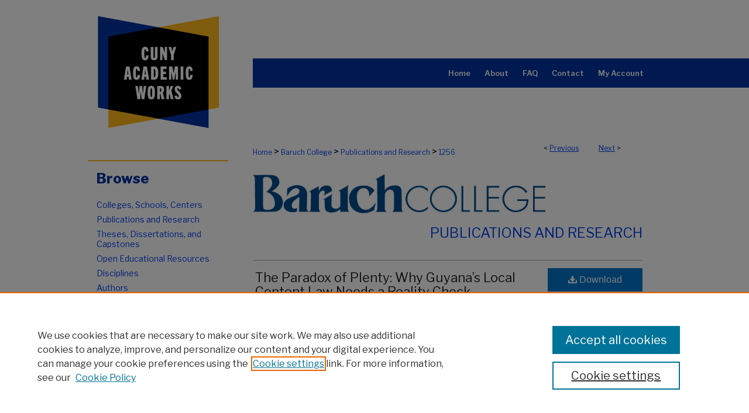

--- FILE ---
content_type: text/html; charset=UTF-8
request_url: https://academicworks.cuny.edu/bb_pubs/1256/
body_size: 8001
content:

<!DOCTYPE html>
<html lang="en">
<head><!-- inj yui3-seed: --><script type='text/javascript' src='//cdnjs.cloudflare.com/ajax/libs/yui/3.6.0/yui/yui-min.js'></script><script type='text/javascript' src='//ajax.googleapis.com/ajax/libs/jquery/1.10.2/jquery.min.js'></script><!-- Adobe Analytics --><script type='text/javascript' src='https://assets.adobedtm.com/4a848ae9611a/d0e96722185b/launch-d525bb0064d8.min.js'></script><script type='text/javascript' src=/assets/nr_browser_production.js></script>

<!-- def.1 -->
<meta charset="utf-8">
<meta name="viewport" content="width=device-width">
<title>
"The Paradox of Plenty: Why Guyana’s Local Content Law Needs a Reality " by Vivian M. Williams
</title>


<!-- FILE article_meta-tags.inc --><!-- FILE: /srv/sequoia/main/data/assets/site/article_meta-tags.inc -->
<meta itemprop="name" content="The Paradox of Plenty: Why Guyana’s Local Content Law Needs a Reality Check">
<meta property="og:title" content="The Paradox of Plenty: Why Guyana’s Local Content Law Needs a Reality Check">
<meta name="twitter:title" content="The Paradox of Plenty: Why Guyana’s Local Content Law Needs a Reality Check">
<meta property="article:author" content="Vivian M Williams">
<meta name="author" content="Vivian M Williams">
<meta name="robots" content="noodp, noydir">
<meta name="description" content="The effectiveness of coercive local content requirements to the development of resource rich developing countries is an area attracting increasing global attention. Local content requirements are especially popular in the extractive sector though empirical studies show that they do not fulfill their intended purpose. Now recognized as the world&#039;s fastest growing economy after becoming an oil producing country, Guyana has passed a local content law. The real concern is not merely whether local content requirements fail to fulfill their objectives but whether they create market distortions that lead to the resource curse. This issue was addressed by Baruch&#039;s Adjunct Assistant Professor Dr. Vivian Williams in feature marks at the Guyana Business Journal &amp; Magazine forum titled Navigating a Changing Guyana: Opportunities and Challenges. Ideas from his presentation on &quot;Local Content and the Guyanese Diaspora&quot; are represented in this article.">
<meta itemprop="description" content="The effectiveness of coercive local content requirements to the development of resource rich developing countries is an area attracting increasing global attention. Local content requirements are especially popular in the extractive sector though empirical studies show that they do not fulfill their intended purpose. Now recognized as the world&#039;s fastest growing economy after becoming an oil producing country, Guyana has passed a local content law. The real concern is not merely whether local content requirements fail to fulfill their objectives but whether they create market distortions that lead to the resource curse. This issue was addressed by Baruch&#039;s Adjunct Assistant Professor Dr. Vivian Williams in feature marks at the Guyana Business Journal &amp; Magazine forum titled Navigating a Changing Guyana: Opportunities and Challenges. Ideas from his presentation on &quot;Local Content and the Guyanese Diaspora&quot; are represented in this article.">
<meta name="twitter:description" content="The effectiveness of coercive local content requirements to the development of resource rich developing countries is an area attracting increasing global attention. Local content requirements are especially popular in the extractive sector though empirical studies show that they do not fulfill their intended purpose. Now recognized as the world&#039;s fastest growing economy after becoming an oil producing country, Guyana has passed a local content law. The real concern is not merely whether local content requirements fail to fulfill their objectives but whether they create market distortions that lead to the resource curse. This issue was addressed by Baruch&#039;s Adjunct Assistant Professor Dr. Vivian Williams in feature marks at the Guyana Business Journal &amp; Magazine forum titled Navigating a Changing Guyana: Opportunities and Challenges. Ideas from his presentation on &quot;Local Content and the Guyanese Diaspora&quot; are represented in this article.">
<meta property="og:description" content="The effectiveness of coercive local content requirements to the development of resource rich developing countries is an area attracting increasing global attention. Local content requirements are especially popular in the extractive sector though empirical studies show that they do not fulfill their intended purpose. Now recognized as the world&#039;s fastest growing economy after becoming an oil producing country, Guyana has passed a local content law. The real concern is not merely whether local content requirements fail to fulfill their objectives but whether they create market distortions that lead to the resource curse. This issue was addressed by Baruch&#039;s Adjunct Assistant Professor Dr. Vivian Williams in feature marks at the Guyana Business Journal &amp; Magazine forum titled Navigating a Changing Guyana: Opportunities and Challenges. Ideas from his presentation on &quot;Local Content and the Guyanese Diaspora&quot; are represented in this article.">
<meta name="keywords" content="Local content, coercive local content, local content in extractive sector, Guyana's local content law, resource curse, obstacles to effective local content">
<meta name="bepress_citation_series_title" content="Publications and Research">
<meta name="bepress_citation_author" content="Williams, Vivian M">
<meta name="bepress_citation_author_institution" content="CUNY Bernard M Baruch College">
<meta name="bepress_citation_title" content="The Paradox of Plenty: Why Guyana’s Local Content Law Needs a Reality Check">
<meta name="bepress_citation_date" content="2022">
<!-- FILE: /srv/sequoia/main/data/assets/site/ir_download_link.inc -->
<!-- FILE: /srv/sequoia/main/data/assets/site/article_meta-tags.inc (cont) -->
<meta name="bepress_citation_pdf_url" content="https://academicworks.cuny.edu/cgi/viewcontent.cgi?article=2306&amp;context=bb_pubs">
<meta name="bepress_citation_abstract_html_url" content="https://academicworks.cuny.edu/bb_pubs/1256">
<meta name="bepress_citation_online_date" content="2022/12/7">
<meta name="viewport" content="width=device-width">
<!-- Additional Twitter data -->
<meta name="twitter:card" content="summary">
<!-- Additional Open Graph data -->
<meta property="og:type" content="article">
<meta property="og:url" content="https://academicworks.cuny.edu/bb_pubs/1256">
<meta property="og:site_name" content="CUNY Academic Works">




<!-- FILE: article_meta-tags.inc (cont) -->
<meta name="bepress_is_article_cover_page" content="1">


<!-- sh.1 -->
<link rel="stylesheet" href="/ir-style.css" type="text/css" media="screen">
<link rel="stylesheet" href="/ir-custom.css" type="text/css" media="screen">
<link rel="stylesheet" href="../ir-custom.css" type="text/css" media="screen">
<link rel="stylesheet" href="/ir-local.css" type="text/css" media="screen">
<link rel="stylesheet" href="../ir-local.css" type="text/css" media="screen">
<link rel="stylesheet" href="/ir-print.css" type="text/css" media="print">
<link type="text/css" rel="stylesheet" href="/assets/floatbox/floatbox.css">
<link rel="alternate" type="application/rss+xml" title="Site Feed" href="/recent.rss">
<link rel="shortcut icon" href="/favicon.ico" type="image/x-icon">
<!--[if IE]>
<link rel="stylesheet" href="/ir-ie.css" type="text/css" media="screen">
<![endif]-->

<!-- JS  -->
<script type="text/javascript" src="/assets/jsUtilities.js"></script>
<script type="text/javascript" src="/assets/footnoteLinks.js"></script>
<script type="text/javascript" src="/assets/scripts/yui-init.pack.js"></script>
<script type="text/javascript" src="/assets/scripts/bepress-init.debug.js"></script>
<script type="text/javascript" src="/assets/scripts/JumpListYUI.pack.js"></script>

<!-- end sh.1 -->




<script type="text/javascript">var pageData = {"page":{"environment":"prod","productName":"bpdg","language":"en","name":"ir_series:article","businessUnit":"els:rp:st"},"visitor":{}};</script>

</head>
<body id="geo-series">
<!-- FILE /srv/sequoia/main/data/academicworks.cuny.edu/assets/header.pregen --><!-- FILE: /srv/sequoia/main/data/assets/site/mobile_nav.inc --><!--[if !IE]>-->
<script src="/assets/scripts/dc-mobile/dc-responsive-nav.js"></script>

<header id="mobile-nav" class="nav-down device-fixed-height" style="visibility: hidden;">
  
  
  <nav class="nav-collapse">
    <ul>
      <li class="menu-item active device-fixed-width"><a href="https://academicworks.cuny.edu" title="Home" data-scroll >Home</a></li>
      <li class="menu-item device-fixed-width"><a href="https://academicworks.cuny.edu/do/search/advanced/" title="Search" data-scroll ><i class="icon-search"></i> Search</a></li>
      <li class="menu-item device-fixed-width"><a href="https://academicworks.cuny.edu/communities.html" title="Browse" data-scroll >Browse Colleges, Schools, Centers</a></li>
      <li class="menu-item device-fixed-width"><a href="/cgi/myaccount.cgi?context=bb_pubs" title="My Account" data-scroll >My Account</a></li>
      <li class="menu-item device-fixed-width"><a href="https://academicworks.cuny.edu/about.html" title="About" data-scroll >About</a></li>
      <li class="menu-item device-fixed-width"><a href="https://network.bepress.com" title="Digital Commons Network" data-scroll ><img width="16" height="16" alt="DC Network" style="vertical-align:top;" src="/assets/md5images/8e240588cf8cd3a028768d4294acd7d3.png"> Digital Commons Network™</a></li>
    </ul>
  </nav>
</header>

<script src="/assets/scripts/dc-mobile/dc-mobile-nav.js"></script>
<!--<![endif]-->
<!-- FILE: /srv/sequoia/main/data/academicworks.cuny.edu/assets/header.pregen (cont) -->





<div id="cunyportal">
	<div id="container">
		<a href="#main" class="skiplink" accesskey="2" >Skip to main content</a>

		
			<div id="navigation">
				<!-- FILE: /srv/sequoia/main/data/academicworks.cuny.edu/assets/ir_navigation.inc --><div id="tabs" role="navigation" aria-label="Main"><ul><li id="tabone"><a href="https://academicworks.cuny.edu" title="Home" ><span>Home</span></a></li><li id="tabtwo"><a href="https://academicworks.cuny.edu/about.html" title="About" ><span>About</span></a></li><li id="tabthree"><a href="https://academicworks.cuny.edu/faq.html" title="FAQ" ><span>FAQ</span></a></li><li id="tabfive"><a href="https://academicworks.cuny.edu/contact.html" title="Contact" ><span>Contact</span></a></li><li id="tabfour"><a href="https://academicworks.cuny.edu/cgi/myaccount.cgi?context=bb_pubs" title="My Account" ><span>My Account</span></a></li></ul></div>


<!-- FILE: /srv/sequoia/main/data/academicworks.cuny.edu/assets/header.pregen (cont) -->
			</div>			
					
			<div id="header" role="banner">
				<a href="https://academicworks.cuny.edu" id="banner_link" title="CUNY Academic Works" >
					<img id="banner_image" alt="CUNY Academic Works" width='980' height='230' src="/assets/md5images/cc4f1c6f023c59cdebfd34a2745963c3.png">
				</a>
				
				
			</div>
		

		<div id="wrapper">
			<div id="content">
				<div id="main" class="text" role="main">

<script type="text/javascript" src="/assets/floatbox/floatbox.js"></script>  
<!-- FILE: /srv/sequoia/main/data/assets/site/article_pager.inc -->

<div id="breadcrumb"><ul id="pager">

                
                 
<li>&lt; <a href="https://academicworks.cuny.edu/bb_pubs/1259" class="ignore" >Previous</a></li>
        
        
        

                
                 
<li><a href="https://academicworks.cuny.edu/bb_pubs/1222" class="ignore" >Next</a> &gt;</li>
        
        
        
<li>&nbsp;</li></ul><div class="crumbs"><!-- FILE: /srv/sequoia/main/data/academicworks.cuny.edu/assets/ir_breadcrumb.inc -->

<div class="crumbs"><p><a href="https://academicworks.cuny.edu" class="ignore" >Home</a> &gt; <a href="https://academicworks.cuny.edu/bb" class="ignore" >Baruch College</a> &gt; <a href="https://academicworks.cuny.edu/bb_pubs" class="ignore" >Publications and Research</a> &gt; <a href="https://academicworks.cuny.edu/bb_pubs/1256" class="ignore" >1256</a></p></div><!-- FILE: /srv/sequoia/main/data/assets/site/article_pager.inc (cont) --></div>
</div>
<!-- FILE: /srv/sequoia/main/data/assets/site/ir_series/article/index.html (cont) -->
<!-- FILE: /srv/sequoia/main/data/assets/site/ir_series/article/article_info.inc --><!-- FILE: /srv/sequoia/main/data/assets/site/openurl.inc -->

























<!-- FILE: /srv/sequoia/main/data/assets/site/ir_series/article/article_info.inc (cont) -->
<!-- FILE: /srv/sequoia/main/data/assets/site/ir_download_link.inc -->









	
	
	
    
    
    
	
		
		
		
	
	
	
	
	
	

<!-- FILE: /srv/sequoia/main/data/assets/site/ir_series/article/article_info.inc (cont) -->
<!-- FILE: /srv/sequoia/main/data/assets/site/ir_series/article/ir_article_header.inc -->

<div id="series-header"><div id="series-logo" style="text-align:center;margin:0 auto;">
<!-- FILE: /srv/sequoia/main/data/assets/site/ir_series/ir_series_logo.inc -->



 






	
	
	
	
	
		
			<div id="community-logo">
				
				
					
					
						<img alt="Baruch College" style="height:auto;width:500px;" class="ignore" width='756' height='102' src="../../assets/md5images/e3fd850ca760d314a45b9f76901797fa.jpg">
					
				
			</div>
		
	
	
<!-- FILE: /srv/sequoia/main/data/assets/site/ir_series/article/ir_article_header.inc (cont) --></div></div><div class="clear">&nbsp;</div>
<h2 id="series-title"><a href="https://academicworks.cuny.edu/bb_pubs" >Publications and Research</a></h2>


<div id="sub">
<div id="alpha">
<!-- FILE: /srv/sequoia/main/data/assets/site/ir_series/article/article_info.inc (cont) --><div id='title' class='element'>
<h1><a href='https://academicworks.cuny.edu/cgi/viewcontent.cgi?article=2306&amp;context=bb_pubs'>The Paradox of Plenty: Why Guyana’s Local Content Law Needs a Reality Check</a></h1>
</div>
<div class='clear'></div>
<div id='authors' class='element'>
<h2 class='visually-hidden'>Authors</h2>
<p class="author"><a href='https://academicworks.cuny.edu/do/search/?q=%28author%3A%22Vivian%20M.%20Williams%22%20AND%20-bp_author_id%3A%5B%2A%20TO%20%2A%5D%29%20OR%20bp_author_id%3A%28%222d85f23b-018e-493d-b14a-29396db1a12f%22%29&start=0&context=5800691'><strong>Vivian M. Williams</strong>, <em>CUNY Bernard M Baruch College</em></a><a rel="nofollow" href="https://network.bepress.com/api/follow/subscribe?user=OTcxNWU0MmNjNTY1MTM4Ng%3D%3D&amp;institution=NWU3NTg1MWQyNTYxMGM3NA%3D%3D&amp;format=html" data-follow-set="user:OTcxNWU0MmNjNTY1MTM4Ng== institution:NWU3NTg1MWQyNTYxMGM3NA==" title="Follow Vivian M. Williams" class="btn followable">Follow</a><br />
</p></div>
<div class='clear'></div>
<div id='document_type' class='element'>
<h2 class='field-heading'>Document Type</h2>
<p>Article</p>
</div>
<div class='clear'></div>
<div id='publication_date' class='element'>
<h2 class='field-heading'>Publication Date</h2>
<p>Winter 12-7-2022</p>
</div>
<div class='clear'></div>
<div id='abstract' class='element'>
<h2 class='field-heading'>Abstract</h2>
<p>The effectiveness of coercive local content requirements to the development of resource rich developing countries is an area attracting increasing global attention. Local content requirements are especially popular in the extractive sector though empirical studies show that they do not fulfill their intended purpose. Now recognized as the world's fastest growing economy after becoming an oil producing country, Guyana has passed a local content law. The real concern is not merely whether local content requirements fail to fulfill their objectives but whether they create market distortions that lead to the resource curse. This issue was addressed by Baruch's Adjunct Assistant Professor Dr. Vivian Williams in feature marks at the Guyana Business Journal & Magazine forum titled Navigating a Changing Guyana: Opportunities and Challenges. Ideas from his presentation on "Local Content and the Guyanese Diaspora" are represented in this article.</p>
</div>
<div class='clear'></div>
</div>
    </div>
    <div id='beta_7-3'>
<!-- FILE: /srv/sequoia/main/data/assets/site/info_box_7_3.inc --><!-- FILE: /srv/sequoia/main/data/assets/site/openurl.inc -->

























<!-- FILE: /srv/sequoia/main/data/assets/site/info_box_7_3.inc (cont) -->
<!-- FILE: /srv/sequoia/main/data/assets/site/ir_download_link.inc -->









	
	
	
    
    
    
	
		
		
		
	
	
	
	
	
	

<!-- FILE: /srv/sequoia/main/data/assets/site/info_box_7_3.inc (cont) -->


	<!-- FILE: /srv/sequoia/main/data/assets/site/info_box_download_button.inc --><div class="aside download-button">
      <a id="pdf" class="btn" href="https://academicworks.cuny.edu/cgi/viewcontent.cgi?article=2306&amp;context=bb_pubs" title="PDF (205&nbsp;KB) opens in new window" target="_blank" > 
    	<i class="icon-download-alt" aria-hidden="true"></i>
        Download
      </a>
</div>


<!-- FILE: /srv/sequoia/main/data/assets/site/info_box_7_3.inc (cont) -->
	<!-- FILE: /srv/sequoia/main/data/assets/site/info_box_embargo.inc -->
<!-- FILE: /srv/sequoia/main/data/assets/site/info_box_7_3.inc (cont) -->

<!-- FILE: /srv/sequoia/main/data/assets/site/info_box_custom_upper.inc -->
<!-- FILE: /srv/sequoia/main/data/assets/site/info_box_7_3.inc (cont) -->
<!-- FILE: /srv/sequoia/main/data/assets/site/info_box_openurl.inc -->
<!-- FILE: /srv/sequoia/main/data/assets/site/info_box_7_3.inc (cont) -->

<!-- FILE: /srv/sequoia/main/data/assets/site/info_box_article_metrics.inc -->












<!-- Add border to Plum badge & download counts when visible -->
<script>
// bind to event when PlumX widget loads
jQuery('body').bind('plum:widget-load', function(e){
// if Plum badge is visible
  if (jQuery('.PlumX-Popup').length) {
// remove 'hidden' class
  jQuery('#article-stats').removeClass('hidden');
  jQuery('.article-stats-date').addClass('plum-border');
  }
});
// bind to event when page loads
jQuery(window).bind('load',function(e){
// if DC downloads are visible
  if (jQuery('#article-downloads').text().length > 0) {
// add border to aside
  jQuery('#article-stats').removeClass('hidden');
  }
});
</script>



<!-- Adobe Analytics: Download Click Tracker -->
<script>

$(function() {

  // Download button click event tracker for PDFs
  $(".aside.download-button").on("click", "a#pdf", function(event) {
    pageDataTracker.trackEvent('navigationClick', {
      link: {
          location: 'aside download-button',
          name: 'pdf'
      }
    });
  });

  // Download button click event tracker for native files
  $(".aside.download-button").on("click", "a#native", function(event) {
    pageDataTracker.trackEvent('navigationClick', {
        link: {
            location: 'aside download-button',
            name: 'native'
        }
     });
  });

});

</script>
<!-- FILE: /srv/sequoia/main/data/assets/site/info_box_7_3.inc (cont) -->



	<!-- FILE: /srv/sequoia/main/data/assets/site/info_box_disciplines.inc -->




	





	<div id="beta-disciplines" class="aside">
		<h4>Included in</h4>
	<p>
		
				
				
					<a href="https://network.bepress.com/hgg/discipline/911" title="Antitrust and Trade Regulation Commons" >Antitrust and Trade Regulation Commons</a>, 
				
			
		
				
				
					<a href="https://network.bepress.com/hgg/discipline/630" title="Entrepreneurial and Small Business Operations Commons" >Entrepreneurial and Small Business Operations Commons</a>, 
				
			
		
				
				
					<a href="https://network.bepress.com/hgg/discipline/634" title="International Business Commons" >International Business Commons</a>, 
				
			
		
				
				
					<a href="https://network.bepress.com/hgg/discipline/848" title="International Trade Law Commons" >International Trade Law Commons</a>, 
				
			
		
				
				
					<a href="https://network.bepress.com/hgg/discipline/612" title="Law and Economics Commons" >Law and Economics Commons</a>, 
				
			
		
				
				
					<a href="https://network.bepress.com/hgg/discipline/867" title="Law and Politics Commons" >Law and Politics Commons</a>, 
				
			
		
				
				
					<a href="https://network.bepress.com/hgg/discipline/1300" title="Law and Race Commons" >Law and Race Commons</a>, 
				
			
		
				
				
					<a href="https://network.bepress.com/hgg/discipline/853" title="Law and Society Commons" >Law and Society Commons</a>, 
				
			
		
				
				
					<a href="https://network.bepress.com/hgg/discipline/863" title="Natural Resources Law Commons" >Natural Resources Law Commons</a>, 
				
			
		
				
					<a href="https://network.bepress.com/hgg/discipline/864" title="Oil, Gas, and Mineral Law Commons" >Oil, Gas, and Mineral Law Commons</a>
				
				
			
		
	</p>
	</div>



<!-- FILE: /srv/sequoia/main/data/assets/site/info_box_7_3.inc (cont) -->

<!-- FILE: /srv/sequoia/main/data/assets/site/bookmark_widget.inc -->

<div id="share" class="aside">
<h2>Share</h2>
	
	<div class="a2a_kit a2a_kit_size_24 a2a_default_style">
    	<a class="a2a_button_facebook"></a>
    	<a class="a2a_button_linkedin"></a>
		<a class="a2a_button_whatsapp"></a>
		<a class="a2a_button_email"></a>
    	<a class="a2a_dd"></a>
    	<script async src="https://static.addtoany.com/menu/page.js"></script>
	</div>
</div>

<!-- FILE: /srv/sequoia/main/data/assets/site/info_box_7_3.inc (cont) -->
<!-- FILE: /srv/sequoia/main/data/assets/site/info_box_geolocate.inc --><!-- FILE: /srv/sequoia/main/data/assets/site/ir_geolocate_enabled_and_displayed.inc -->

<!-- FILE: /srv/sequoia/main/data/assets/site/info_box_geolocate.inc (cont) -->

<!-- FILE: /srv/sequoia/main/data/assets/site/info_box_7_3.inc (cont) -->

	<!-- FILE: /srv/sequoia/main/data/assets/site/zotero_coins.inc -->

<span class="Z3988" title="ctx_ver=Z39.88-2004&amp;rft_val_fmt=info%3Aofi%2Ffmt%3Akev%3Amtx%3Ajournal&amp;rft_id=https%3A%2F%2Facademicworks.cuny.edu%2Fbb_pubs%2F1256&amp;rft.atitle=The%20Paradox%20of%20Plenty%3A%20Why%20Guyana%E2%80%99s%20Local%20Content%20Law%20Needs%20a%20Reality%20Check&amp;rft.aufirst=Vivian&amp;rft.aulast=Williams&amp;rft.jtitle=Publications%20and%20Research&amp;rft.date=2022-12-07">COinS</span>
<!-- FILE: /srv/sequoia/main/data/assets/site/info_box_7_3.inc (cont) -->

<!-- FILE: /srv/sequoia/main/data/assets/site/info_box_custom_lower.inc -->
<!-- FILE: /srv/sequoia/main/data/assets/site/info_box_7_3.inc (cont) -->
<!-- FILE: /srv/sequoia/main/data/assets/site/ir_series/article/article_info.inc (cont) --></div>

<div class='clear'>&nbsp;</div>
<!-- FILE: /srv/sequoia/main/data/assets/site/ir_article_custom_fields.inc -->

<!-- FILE: /srv/sequoia/main/data/assets/site/ir_series/article/article_info.inc (cont) -->

	<!-- FILE: /srv/sequoia/main/data/assets/site/ir_display_pdf.inc -->





<div class='clear'>&nbsp;</div>
<div id="display-pdf">
   <object type='application/pdf' data='https://academicworks.cuny.edu/cgi/viewcontent.cgi?article=2306&amp;context=bb_pubs#toolbar=0&amp;navpanes=0&amp;scrollbar=1' width='660' height='460'>
      <div id="message">
<p>To view the content in your browser, please <a href="https://get.adobe.com/reader/" title="Adobe - Adobe Reader download" >download Adobe Reader</a> or, alternately, <br>
you may <a href="https://academicworks.cuny.edu/cgi/viewcontent.cgi?article=2306&amp;context=bb_pubs" >Download</a> the file to your hard drive.</p>

 <p> NOTE: The latest versions of Adobe Reader do not support viewing <acronym title="Portable Document Format">PDF</acronym> files within Firefox on Mac OS and if you are using a modern (Intel) Mac, there is no official plugin for viewing <acronym title="Portable Document Format">PDF</acronym> files within the browser window.  </p>
   </object>
</div>
<div class='clear'>&nbsp;</div>




<!-- FILE: /srv/sequoia/main/data/assets/site/ir_series/article/article_info.inc (cont) -->

<!-- FILE: /srv/sequoia/main/data/assets/site/ir_series/article/index.html (cont) -->
<!-- FILE /srv/sequoia/main/data/assets/site/footer.pregen --></div>
	<div class="verticalalign">&nbsp;</div>
	<div class="clear">&nbsp;</div>

</div>

	<div id="sidebar" role="complementary">
	<!-- FILE: /srv/sequoia/main/data/assets/site/ir_sidebar_7_8.inc -->

		

    <!-- FILE: /srv/sequoia/main/data/assets/site/ir_sidebar_sort_bas.inc --><!-- FILE: /srv/sequoia/main/data/assets/site/ir_sidebar_custom_upper_7_8.inc -->

<!-- FILE: /srv/sequoia/main/data/assets/site/ir_sidebar_sort_bas.inc (cont) -->
<!-- FILE: /srv/sequoia/main/data/academicworks.cuny.edu/assets/ir_sidebar_browse.inc --><h2>Browse</h2>
<ul id="side-browse">


<li class="collections"><a href="https://academicworks.cuny.edu/communities.html" title="Browse by Colleges, Schools, Centers" >Colleges, Schools, Centers</a></li>
<li class="publications"><a href="https://academicworks.cuny.edu/pubs" title="Browse by Publications and Research" >Publications and Research</a></li>
<li class="etds"><a href="https://academicworks.cuny.edu/etds" title="Browse by Theses, Dissertations, and Capstones" >Theses, Dissertations, and Capstones</a></li>
<li class="oers"><a href="https://academicworks.cuny.edu/oers" title="Open Educational Resources" >Open Educational Resources</a></li>
<li class="discipline-browser"><a href="https://academicworks.cuny.edu/do/discipline_browser/disciplines" title="Browse by Disciplines" >Disciplines</a></li>
<li class="author"><a href="https://academicworks.cuny.edu/authors.html" title="Browse by Author" >Authors</a></li>


</ul>
<!-- FILE: /srv/sequoia/main/data/assets/site/ir_sidebar_sort_bas.inc (cont) -->
<!-- FILE: /srv/sequoia/main/data/academicworks.cuny.edu/assets/ir_sidebar_author_7_8.inc --><h2>Author Corner</h2>






	<ul id="side-author">
		<li class="faq">
			<a href="https://academicworks.cuny.edu/faq.html" title="Author FAQ" >
				Author FAQ
			</a>
		</li>
		
			<li class="policies">
				<a href="https://academicworks.cuny.edu/bb_pubs/policies.html" title="Publications and Research Policies" >
						Submission Policies
				</a>
			</li>
		
		
		
			<li class="submit">
				<a href="https://academicworks.cuny.edu/cgi/ir_submit.cgi?context=bb_pubs" >
					Submit Work
				</a>
			</li>
		
	</ul>

<!-- FILE: /srv/sequoia/main/data/assets/site/ir_sidebar_sort_bas.inc (cont) -->
<!-- FILE: /srv/sequoia/main/data/assets/site/ir_sidebar_custom_middle_7_8.inc --><!-- FILE: /srv/sequoia/main/data/assets/site/ir_sidebar_sort_bas.inc (cont) -->
<!-- FILE: /srv/sequoia/main/data/assets/site/ir_sidebar_search_7_8.inc --><h2>Search</h2>


	
<form method='get' action='https://academicworks.cuny.edu/do/search/' id="sidebar-search">
	<label for="search" accesskey="4">
		Enter search terms:
	</label>
		<div>
			<span class="border">
				<input type="text" name='q' class="search" id="search">
			</span> 
			<input type="submit" value="Search" class="searchbutton" style="font-size:11px;">
		</div>
	<label for="context" class="visually-hidden">
		Select context to search:
	</label> 
		<div>
			<span class="border">
				<select name="fq" id="context">
					
					
						<option value='virtual_ancestor_link:"https://academicworks.cuny.edu/bb_pubs"'>in this series</option>
					
					
					
					<option value='virtual_ancestor_link:"https://academicworks.cuny.edu"'>in this repository</option>
					<option value='virtual_ancestor_link:"http:/"'>across all repositories</option>
				</select>
			</span>
		</div>
</form>

<p class="advanced">
	
	
		<a href="https://academicworks.cuny.edu/do/search/advanced/?fq=virtual_ancestor_link:%22https://academicworks.cuny.edu/bb_pubs%22" >
			Advanced Search
		</a>
	
</p>
<!-- FILE: /srv/sequoia/main/data/assets/site/ir_sidebar_sort_bas.inc (cont) -->
<!-- FILE: /srv/sequoia/main/data/assets/site/ir_sidebar_notify_7_8.inc -->


	<ul id="side-notify">
		<li class="notify">
			<a href="https://academicworks.cuny.edu/bb_pubs/announcements.html" title="Email or RSS Notifications" >
				Notify me via email or <acronym title="Really Simple Syndication">RSS</acronym>
			</a>
		</li>
	</ul>



<!-- FILE: /srv/sequoia/main/data/assets/site/urc_badge.inc -->






<!-- FILE: /srv/sequoia/main/data/assets/site/ir_sidebar_notify_7_8.inc (cont) -->

<!-- FILE: /srv/sequoia/main/data/assets/site/ir_sidebar_sort_bas.inc (cont) -->
<!-- FILE: /srv/sequoia/main/data/academicworks.cuny.edu/assets/ir_sidebar_custom_lower_7_8.inc -->
<div id="sb-custom-lower">
	<h2 class="sb-custom-title">Links</h2>
		<ul class="sb-custom-ul">
			
				<li class="sb-custom-li">
					
						<a href="http://www.baruch.cuny.edu/" title="bb_pubs Home Page" > 
							Baruch College
						</a>
					
					
					
				</li>
			
			
			
				<li class="sb-custom-li">
					<a href="http://www.cuny.edu/" >
						CUNY
					</a>
				</li>

		</ul>
</div><!-- FILE: /srv/sequoia/main/data/assets/site/ir_sidebar_sort_bas.inc (cont) -->
<!-- FILE: /srv/sequoia/main/data/assets/site/ir_sidebar_sw_links_7_8.inc -->

	
		
	


	<!-- FILE: /srv/sequoia/main/data/assets/site/ir_sidebar_sort_bas.inc (cont) -->

<!-- FILE: /srv/sequoia/main/data/assets/site/ir_sidebar_geolocate.inc --><!-- FILE: /srv/sequoia/main/data/assets/site/ir_geolocate_enabled_and_displayed.inc -->

<!-- FILE: /srv/sequoia/main/data/assets/site/ir_sidebar_geolocate.inc (cont) -->

<!-- FILE: /srv/sequoia/main/data/assets/site/ir_sidebar_sort_bas.inc (cont) -->
<!-- FILE: /srv/sequoia/main/data/assets/site/ir_sidebar_custom_lowest_7_8.inc -->


<!-- FILE: /srv/sequoia/main/data/assets/site/ir_sidebar_sort_bas.inc (cont) --><!-- FILE: /srv/sequoia/main/data/assets/site/ir_sidebar_7_8.inc (cont) -->



<!-- FILE: /srv/sequoia/main/data/assets/site/footer.pregen (cont) -->
	<div class="verticalalign">&nbsp;</div>
	</div>

</div>

<!-- FILE: /srv/sequoia/main/data/academicworks.cuny.edu/assets/ir_footer_content.inc --><div id="footer" role="contentinfo">
    
    
    <!-- FILE: /srv/sequoia/main/data/assets/site/ir_bepress_logo.inc --><div id="bepress">

<a href="https://www.elsevier.com/solutions/digital-commons" title="Elsevier - Digital Commons" >
	<em>Elsevier - Digital Commons</em>
</a>

</div>
<!-- FILE: /srv/sequoia/main/data/academicworks.cuny.edu/assets/ir_footer_content.inc (cont) -->
    <p>
        <a href="https://academicworks.cuny.edu" title="Home page" accesskey="1" >Home</a> |
        <a href="https://academicworks.cuny.edu/about.html" title="About" >About</a> |
        <a href="https://academicworks.cuny.edu/faq.html" title="FAQ" >FAQ</a> |
        <a href="/cgi/myaccount.cgi?context=bb_pubs" title="My Account Page" accesskey="3" >My Account</a> |
        <a href="https://academicworks.cuny.edu/accessibility.html" title="Accessibility Statement" accesskey="0" >Accessibility Statement</a>
    </p>
    <p>
    
    
        <a class="secondary-link" href="https://www.bepress.com/privacy" title="Privacy Policy" >Privacy</a>
    
        <a class="secondary-link" href="https://www.bepress.com/copyright" title="Copyright Policy" >Copyright</a>  
    </p>
    
    <a href="http://www.cuny.edu/" id="footer-logo-link" ><img id="footerlogo" alt="CUNY" width='110' height='103' src="/assets/md5images/94ddd39c3d7c522218cf1a374f1cdb11.gif"></a>
</div>
<!-- FILE: /srv/sequoia/main/data/assets/site/footer.pregen (cont) -->

</div>
</div>

<!-- FILE: /srv/sequoia/main/data/academicworks.cuny.edu/assets/ir_analytics.inc --><script>
  (function(i,s,o,g,r,a,m){i['GoogleAnalyticsObject']=r;i[r]=i[r]||function(){
  (i[r].q=i[r].q||[]).push(arguments)},i[r].l=1*new Date();a=s.createElement(o),
  m=s.getElementsByTagName(o)[0];a.async=1;a.src=g;m.parentNode.insertBefore(a,m)
  })(window,document,'script','//www.google-analytics.com/analytics.js','ga');

  ga('create', 'UA-50600994-36', 'auto');
  ga('send', 'pageview');

</script><!-- FILE: /srv/sequoia/main/data/assets/site/footer.pregen (cont) -->

<script type='text/javascript' src='/assets/scripts/bpbootstrap-20160726.pack.js'></script><script type='text/javascript'>BPBootstrap.init({appendCookie:''})</script></body></html>
